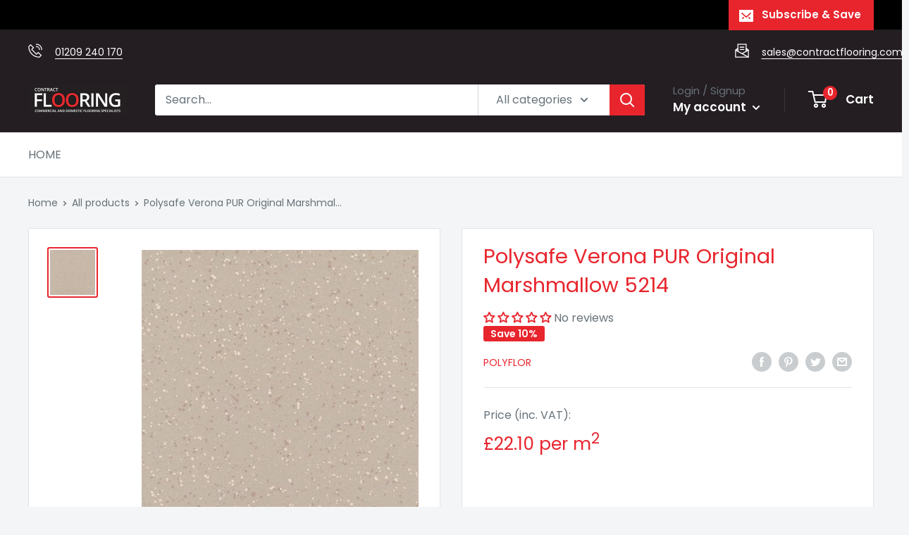

--- FILE ---
content_type: application/x-javascript; charset=utf-8
request_url: https://consent.cookiebot.com/58589625-ff92-4599-a350-23bc1c9c5df2/cc.js?renew=false&referer=contractflooring.com&dnt=false&init=false
body_size: 216
content:
if(console){var cookiedomainwarning='Error: The domain CONTRACTFLOORING.COM is not authorized to show the cookie banner for domain group ID 58589625-ff92-4599-a350-23bc1c9c5df2. Please add it to the domain group in the Cookiebot Manager to authorize the domain.';if(typeof console.warn === 'function'){console.warn(cookiedomainwarning)}else{console.log(cookiedomainwarning)}};